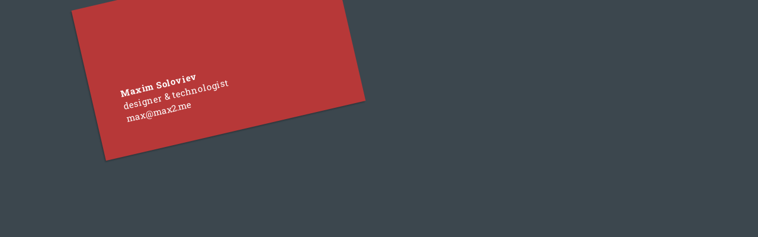

--- FILE ---
content_type: text/html; charset=utf-8
request_url: https://max2.me/
body_size: 708
content:
<!DOCTYPE html>
<html>
	<head>
		<meta charset="utf-8">
		<title>Maxim Soloviev</title>
		<meta name="viewport" content="width=device-width">
		<link rel="preconnect" href="https://fonts.gstatic.com">
		<link href="https://fonts.googleapis.com/css2?family=Roboto+Slab:wght@400;700&display=swap" rel="stylesheet">
		
		<link rel="icon" type="image/png" href="/favicon.png" />
		<link href="/favicon.ico" rel="shortcut icon" type="image/x-icon" />
		
		<style type="text/css">
			* {
				font-family: 'Roboto Slab', serif;
				font-size: 15px;
				padding: 0;
				margin: 0;
			}

			html, body {
				background: #3C474E;
				color: #FFF;
			}

			#card {
				line-height: 1.5;
				background: #B73838;
				width: 450px;
				height: 260px;
				position: absolute;
				top: -5vh;
				left: 20vh;
				transform: rotate(-13deg);
				box-shadow: -2px 2px 2px 0 rgba(0,0,0, 0.2);
			}

			#card .info {
				position: absolute;
				bottom: 50px;
				left: 50px;
				text-shadow: 0 1px 2px 0 #000;
			}

			#card .name {
				font-weight: bold;
			}

			#card .description,
			#card .contact {
				
			}

			#card .contact a {
				color: #FFF;
				text-decoration: none;
			}

			#card .contact a:hover {
				text-decoration: underline;
			}
		</style>
	</head>
	<body>
		<div id="card">
			<div class="info">
				<div class="name">Maxim Soloviev</div>
				<div class="description">designer &amp; technologist</div>
				<div class="contact"><a href="mailto:max@max2.me">max@max2.me</a></div>
			</div>
		</div>
	<script defer src="https://static.cloudflareinsights.com/beacon.min.js/vcd15cbe7772f49c399c6a5babf22c1241717689176015" integrity="sha512-ZpsOmlRQV6y907TI0dKBHq9Md29nnaEIPlkf84rnaERnq6zvWvPUqr2ft8M1aS28oN72PdrCzSjY4U6VaAw1EQ==" data-cf-beacon='{"version":"2024.11.0","token":"2fd7afcf5c5b445f823e0ff5a553e605","r":1,"server_timing":{"name":{"cfCacheStatus":true,"cfEdge":true,"cfExtPri":true,"cfL4":true,"cfOrigin":true,"cfSpeedBrain":true},"location_startswith":null}}' crossorigin="anonymous"></script>
</body>
</html>
